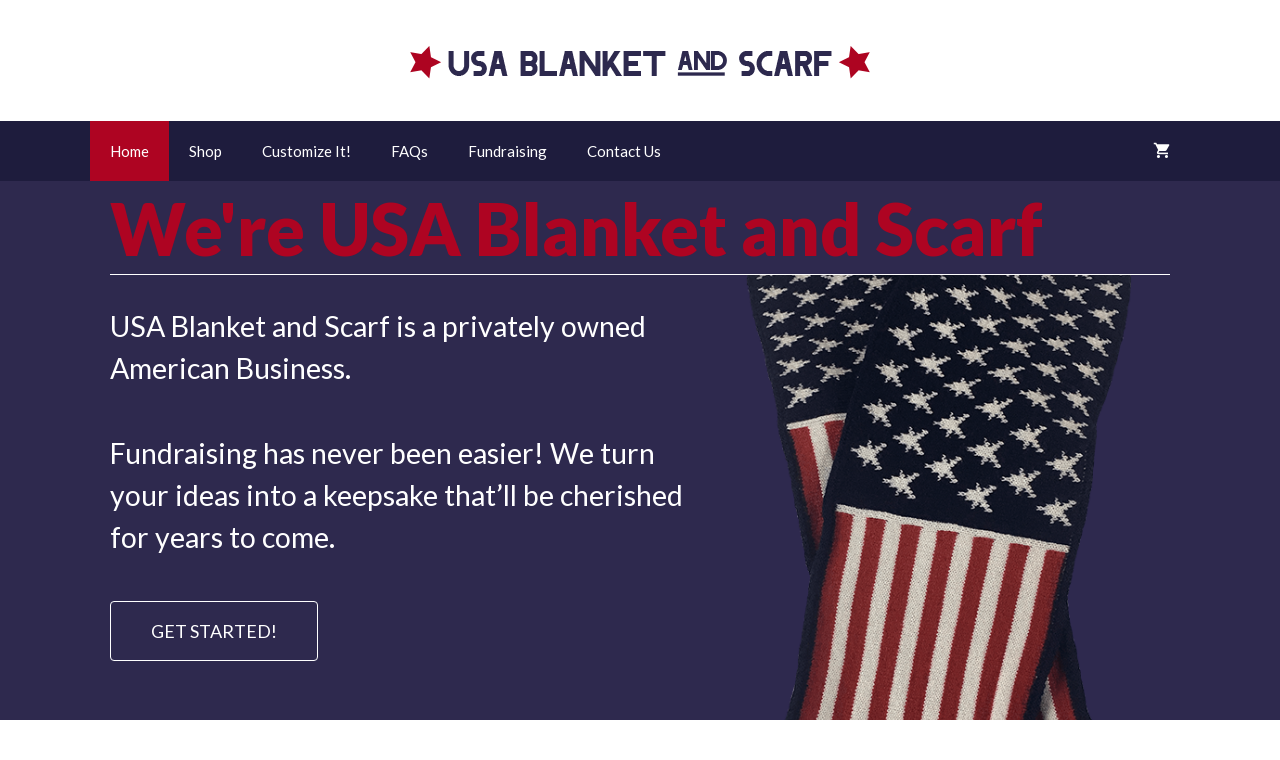

--- FILE ---
content_type: text/html; charset=UTF-8
request_url: https://www.usablanketandscarf.com/
body_size: 67052
content:
<!DOCTYPE html>
<html lang="en-US">
<head>
	<meta charset="UTF-8">
	<link rel="profile" href="https://gmpg.org/xfn/11">
	<title>USA Blanket and Scarf</title>
<script>window._wca = window._wca || [];</script>
<link rel='dns-prefetch' href='//s0.wp.com' />
<link rel='dns-prefetch' href='//platform-api.sharethis.com' />
<link rel='dns-prefetch' href='//fonts.googleapis.com' />
<link rel='dns-prefetch' href='//s.w.org' />
<link href='https://fonts.gstatic.com' crossorigin rel='preconnect' />
<link rel="alternate" type="application/rss+xml" title="USA Blanket and Scarf &raquo; Feed" href="https://www.usablanketandscarf.com/feed/" />
		<script type="text/javascript">
			window._wpemojiSettings = {"baseUrl":"https:\/\/s.w.org\/images\/core\/emoji\/2.3\/72x72\/","ext":".png","svgUrl":"https:\/\/s.w.org\/images\/core\/emoji\/2.3\/svg\/","svgExt":".svg","source":{"concatemoji":"https:\/\/www.usablanketandscarf.com\/wp-includes\/js\/wp-emoji-release.min.js?ver=4.8.3"}};
			!function(a,b,c){function d(a){var b,c,d,e,f=String.fromCharCode;if(!k||!k.fillText)return!1;switch(k.clearRect(0,0,j.width,j.height),k.textBaseline="top",k.font="600 32px Arial",a){case"flag":return k.fillText(f(55356,56826,55356,56819),0,0),b=j.toDataURL(),k.clearRect(0,0,j.width,j.height),k.fillText(f(55356,56826,8203,55356,56819),0,0),c=j.toDataURL(),b!==c&&(k.clearRect(0,0,j.width,j.height),k.fillText(f(55356,57332,56128,56423,56128,56418,56128,56421,56128,56430,56128,56423,56128,56447),0,0),b=j.toDataURL(),k.clearRect(0,0,j.width,j.height),k.fillText(f(55356,57332,8203,56128,56423,8203,56128,56418,8203,56128,56421,8203,56128,56430,8203,56128,56423,8203,56128,56447),0,0),c=j.toDataURL(),b!==c);case"emoji4":return k.fillText(f(55358,56794,8205,9794,65039),0,0),d=j.toDataURL(),k.clearRect(0,0,j.width,j.height),k.fillText(f(55358,56794,8203,9794,65039),0,0),e=j.toDataURL(),d!==e}return!1}function e(a){var c=b.createElement("script");c.src=a,c.defer=c.type="text/javascript",b.getElementsByTagName("head")[0].appendChild(c)}var f,g,h,i,j=b.createElement("canvas"),k=j.getContext&&j.getContext("2d");for(i=Array("flag","emoji4"),c.supports={everything:!0,everythingExceptFlag:!0},h=0;h<i.length;h++)c.supports[i[h]]=d(i[h]),c.supports.everything=c.supports.everything&&c.supports[i[h]],"flag"!==i[h]&&(c.supports.everythingExceptFlag=c.supports.everythingExceptFlag&&c.supports[i[h]]);c.supports.everythingExceptFlag=c.supports.everythingExceptFlag&&!c.supports.flag,c.DOMReady=!1,c.readyCallback=function(){c.DOMReady=!0},c.supports.everything||(g=function(){c.readyCallback()},b.addEventListener?(b.addEventListener("DOMContentLoaded",g,!1),a.addEventListener("load",g,!1)):(a.attachEvent("onload",g),b.attachEvent("onreadystatechange",function(){"complete"===b.readyState&&c.readyCallback()})),f=c.source||{},f.concatemoji?e(f.concatemoji):f.wpemoji&&f.twemoji&&(e(f.twemoji),e(f.wpemoji)))}(window,document,window._wpemojiSettings);
		</script>
		<style type="text/css">
img.wp-smiley,
img.emoji {
	display: inline !important;
	border: none !important;
	box-shadow: none !important;
	height: 1em !important;
	width: 1em !important;
	margin: 0 .07em !important;
	vertical-align: -0.1em !important;
	background: none !important;
	padding: 0 !important;
}
</style>
<link rel='stylesheet' id='generate-fonts-css'  href='//fonts.googleapis.com/css?family=Lato:100,100italic,300,300italic,regular,italic,700,700italic,900,900italic|Muli:200,200italic,300,300italic,regular,italic,600,600italic,700,700italic,800,800italic,900,900italic' type='text/css' media='all' />
<link rel='stylesheet' id='woocommerce-layout-css'  href='https://www.usablanketandscarf.com/wp-content/plugins/woocommerce/assets/css/woocommerce-layout.css?ver=3.5.2' type='text/css' media='all' />
<style id='woocommerce-layout-inline-css' type='text/css'>

	.infinite-scroll .woocommerce-pagination {
		display: none;
	}
</style>
<link rel='stylesheet' id='woocommerce-smallscreen-css'  href='https://www.usablanketandscarf.com/wp-content/plugins/woocommerce/assets/css/woocommerce-smallscreen.css?ver=3.5.2' type='text/css' media='only screen and (max-width: 768px)' />
<link rel='stylesheet' id='woocommerce-general-css'  href='https://www.usablanketandscarf.com/wp-content/plugins/woocommerce/assets/css/woocommerce.css?ver=3.5.2' type='text/css' media='all' />
<style id='woocommerce-inline-inline-css' type='text/css'>
.woocommerce form .form-row .required { visibility: visible; }
</style>
<link rel='stylesheet' id='wc-gateway-ppec-frontend-css'  href='https://www.usablanketandscarf.com/wp-content/plugins/woocommerce-gateway-paypal-express-checkout/assets/css/wc-gateway-ppec-frontend.css?ver=4.8.3' type='text/css' media='all' />
<link rel='stylesheet' id='generate-style-grid-css'  href='https://www.usablanketandscarf.com/wp-content/themes/generatepress/css/unsemantic-grid.min.css?ver=2.4.2' type='text/css' media='all' />
<link rel='stylesheet' id='generate-style-css'  href='https://www.usablanketandscarf.com/wp-content/themes/generatepress/style.min.css?ver=2.4.2' type='text/css' media='all' />
<style id='generate-style-inline-css' type='text/css'>
body{background-color:#ffffff;color:#070521;}a, a:visited{color:#433f75;}a:visited{color:#383649;}a:hover, a:focus, a:active{color:#1e2f63;}body .grid-container{max-width:1100px;}.wp-block-group__inner-container{max-width:1100px;margin-left:auto;margin-right:auto;}body, button, input, select, textarea{font-family:"Lato", sans-serif;font-size:15px;}.entry-content > [class*="wp-block-"]:not(:last-child){margin-bottom:1.5em;}.main-title{font-family:"Muli", sans-serif;}.site-description{font-family:"Lato", sans-serif;}.main-navigation a, .menu-toggle{font-family:"Lato", sans-serif;}.main-navigation .main-nav ul ul li a{font-size:14px;}button:not(.menu-toggle),html input[type="button"],input[type="reset"],input[type="submit"],.button,.button:visited,.wp-block-button .wp-block-button__link{font-family:"Lato", sans-serif;font-weight:700;}h1{font-family:"Lato", sans-serif;font-weight:900;font-size:71px;}h2{font-family:"Lato", sans-serif;font-weight:900;}h3{font-family:"Lato", sans-serif;font-weight:600;line-height:1.1em;}h4{font-family:"Lato", sans-serif;font-weight:600;}h5{font-family:"Lato", sans-serif;font-weight:500;}h6{font-family:"Lato", sans-serif;font-weight:500;}@media (max-width:768px){.main-title{font-size:30px;}h1{font-size:30px;}h2{font-size:25px;}}.top-bar{background-color:#636363;color:#ffffff;}.top-bar a,.top-bar a:visited{color:#ffffff;}.top-bar a:hover{color:#303030;}.site-header{background-color:#ffffff;color:#3a3a3a;}.site-header a,.site-header a:visited{color:#3a3a3a;}.main-title a,.main-title a:hover,.main-title a:visited{color:#222222;}.site-description{color:#757575;}.main-navigation,.main-navigation ul ul{background-color:#1e1c3d;}.main-navigation .main-nav ul li a,.menu-toggle{color:#ffffff;}.main-navigation .main-nav ul li:hover > a,.main-navigation .main-nav ul li:focus > a, .main-navigation .main-nav ul li.sfHover > a{color:#ffffff;background-color:#2e294e;}button.menu-toggle:hover,button.menu-toggle:focus,.main-navigation .mobile-bar-items a,.main-navigation .mobile-bar-items a:hover,.main-navigation .mobile-bar-items a:focus{color:#ffffff;}.main-navigation .main-nav ul li[class*="current-menu-"] > a{color:#ffffff;background-color:#ae0422;}.main-navigation .main-nav ul li[class*="current-menu-"] > a:hover,.main-navigation .main-nav ul li[class*="current-menu-"].sfHover > a{color:#ffffff;background-color:#ae0422;}.navigation-search input[type="search"],.navigation-search input[type="search"]:active, .navigation-search input[type="search"]:focus, .main-navigation .main-nav ul li.search-item.active > a{color:#ffffff;background-color:#2e294e;}.main-navigation ul ul{background-color:#3f3f3f;}.main-navigation .main-nav ul ul li a{color:#ffffff;}.main-navigation .main-nav ul ul li:hover > a,.main-navigation .main-nav ul ul li:focus > a,.main-navigation .main-nav ul ul li.sfHover > a{color:#ffffff;background-color:#4f4f4f;}.main-navigation .main-nav ul ul li[class*="current-menu-"] > a{color:#ffffff;background-color:#4f4f4f;}.main-navigation .main-nav ul ul li[class*="current-menu-"] > a:hover,.main-navigation .main-nav ul ul li[class*="current-menu-"].sfHover > a{color:#ffffff;background-color:#4f4f4f;}.separate-containers .inside-article, .separate-containers .comments-area, .separate-containers .page-header, .one-container .container, .separate-containers .paging-navigation, .inside-page-header{color:#070521;background-color:#ffffff;}.inside-article a,.inside-article a:visited,.paging-navigation a,.paging-navigation a:visited,.comments-area a,.comments-area a:visited,.page-header a,.page-header a:visited{color:#293d8e;}.inside-article a:hover,.paging-navigation a:hover,.comments-area a:hover,.page-header a:hover{color:#1e2f63;}.entry-header h1,.page-header h1{color:#070521;}.entry-title a,.entry-title a:visited{color:#070521;}.entry-title a:hover{color:#293d8e;}.entry-meta{color:#656766;}.entry-meta a,.entry-meta a:visited{color:#656766;}.entry-meta a:hover{color:#293d8e;}h1{color:#070521;}h2{color:#2e294e;}h3{color:#2e294e;}h4{color:#070521;}h5{color:#070521;}.sidebar .widget{background-color:#ffffff;}.sidebar .widget .widget-title{color:#000000;}.footer-widgets{color:#f4f4f4;background-color:#1e1c3d;}.footer-widgets a,.footer-widgets a:visited{color:#f4f4f4;}.footer-widgets a:hover{color:#3d62c1;}.footer-widgets .widget-title{color:#f4f4f4;}.site-info{color:#ffffff;background-color:#2e294e;}.site-info a,.site-info a:visited{color:#ffffff;}.site-info a:hover{color:#433f75;}.footer-bar .widget_nav_menu .current-menu-item a{color:#433f75;}input[type="text"],input[type="email"],input[type="url"],input[type="password"],input[type="search"],input[type="tel"],input[type="number"],textarea,select{color:#3d3d3d;background-color:#fafafa;border-color:rgba(122,130,127,0.67);}input[type="text"]:focus,input[type="email"]:focus,input[type="url"]:focus,input[type="password"]:focus,input[type="search"]:focus,input[type="tel"]:focus,input[type="number"]:focus,textarea:focus,select:focus{color:#232323;background-color:#ffffff;border-color:#656766;}button,html input[type="button"],input[type="reset"],input[type="submit"],a.button,a.button:visited,a.wp-block-button__link:not(.has-background){color:#ffffff;background-color:#433f75;}button:hover,html input[type="button"]:hover,input[type="reset"]:hover,input[type="submit"]:hover,a.button:hover,button:focus,html input[type="button"]:focus,input[type="reset"]:focus,input[type="submit"]:focus,a.button:focus,a.wp-block-button__link:not(.has-background):active,a.wp-block-button__link:not(.has-background):focus,a.wp-block-button__link:not(.has-background):hover{color:#ffffff;background-color:#2e294e;}.generate-back-to-top,.generate-back-to-top:visited{background-color:#2e294e;color:#ffffff;}.generate-back-to-top:hover,.generate-back-to-top:focus{background-color:#433f75;color:#ffffff;}.entry-content .alignwide, body:not(.no-sidebar) .entry-content .alignfull{margin-left:-40px;width:calc(100% + 80px);max-width:calc(100% + 80px);}.rtl .menu-item-has-children .dropdown-menu-toggle{padding-left:20px;}.rtl .main-navigation .main-nav ul li.menu-item-has-children > a{padding-right:20px;}@media (max-width:768px){.separate-containers .inside-article, .separate-containers .comments-area, .separate-containers .page-header, .separate-containers .paging-navigation, .one-container .site-content, .inside-page-header, .wp-block-group__inner-container{padding:30px;}.entry-content .alignwide, body:not(.no-sidebar) .entry-content .alignfull{margin-left:-30px;width:calc(100% + 60px);max-width:calc(100% + 60px);}}.one-container .sidebar .widget{padding:0px;}@media (max-width: 768px){.main-navigation .menu-toggle,.main-navigation .mobile-bar-items,.sidebar-nav-mobile:not(#sticky-placeholder){display:block;}.main-navigation ul,.gen-sidebar-nav{display:none;}[class*="nav-float-"] .site-header .inside-header > *{float:none;clear:both;}}@font-face {font-family: "GeneratePress";src:  url("https://www.usablanketandscarf.com/wp-content/themes/generatepress/fonts/generatepress.eot");src:  url("https://www.usablanketandscarf.com/wp-content/themes/generatepress/fonts/generatepress.eot#iefix") format("embedded-opentype"),  url("https://www.usablanketandscarf.com/wp-content/themes/generatepress/fonts/generatepress.woff2") format("woff2"),  url("https://www.usablanketandscarf.com/wp-content/themes/generatepress/fonts/generatepress.woff") format("woff"),  url("https://www.usablanketandscarf.com/wp-content/themes/generatepress/fonts/generatepress.ttf") format("truetype"),  url("https://www.usablanketandscarf.com/wp-content/themes/generatepress/fonts/generatepress.svg#GeneratePress") format("svg");font-weight: normal;font-style: normal;}.main-navigation .slideout-toggle a:before,.slide-opened .slideout-overlay .slideout-exit:before {font-family: GeneratePress;}.slideout-navigation .dropdown-menu-toggle:before {content: "\f107" !important;}.slideout-navigation .sfHover > a .dropdown-menu-toggle:before {content: "\f106" !important;}
.navigation-branding .main-title{font-weight:bold;text-transform:none;font-size:45px;font-family:"Muli", sans-serif;}@media (max-width: 768px){.navigation-branding .main-title{font-size:30px;}}
</style>
<link rel='stylesheet' id='generate-mobile-style-css'  href='https://www.usablanketandscarf.com/wp-content/themes/generatepress/css/mobile.min.css?ver=2.4.2' type='text/css' media='all' />
<link rel='stylesheet' id='elementor-icons-css'  href='https://www.usablanketandscarf.com/wp-content/plugins/elementor/assets/lib/eicons/css/elementor-icons.min.css?ver=4.0.0' type='text/css' media='all' />
<link rel='stylesheet' id='font-awesome-css'  href='https://www.usablanketandscarf.com/wp-content/plugins/elementor/assets/lib/font-awesome/css/font-awesome.min.css?ver=4.7.0' type='text/css' media='all' />
<link rel='stylesheet' id='elementor-animations-css'  href='https://www.usablanketandscarf.com/wp-content/plugins/elementor/assets/lib/animations/animations.min.css?ver=2.3.4' type='text/css' media='all' />
<link rel='stylesheet' id='elementor-frontend-css'  href='https://www.usablanketandscarf.com/wp-content/plugins/elementor/assets/css/frontend.min.css?ver=2.3.4' type='text/css' media='all' />
<link rel='stylesheet' id='elementor-post-13-css'  href='https://www.usablanketandscarf.com/wp-content/uploads/elementor/css/post-13.css?ver=1543530123' type='text/css' media='all' />
<link rel='stylesheet' id='generate-navigation-branding-css'  href='https://www.usablanketandscarf.com/wp-content/plugins/gp-premium/menu-plus/functions/css/navigation-branding.min.css?ver=1.10.0' type='text/css' media='all' />
<style id='generate-navigation-branding-inline-css' type='text/css'>
@media (max-width: 768px){.site-header, #site-navigation, #sticky-navigation{display:none !important;opacity:0.0;}#mobile-header{display:block !important;width:100% !important;}#mobile-header .main-nav > ul{display:none;}#mobile-header.toggled .main-nav > ul, #mobile-header .menu-toggle, #mobile-header .mobile-bar-items{display:block;}#mobile-header .main-nav{-ms-flex:0 0 100%;flex:0 0 100%;-webkit-box-ordinal-group:5;-ms-flex-order:4;order:4;}}.navigation-branding img, .site-logo.mobile-header-logo img{height:60px;width:auto;}.navigation-branding .main-title{line-height:60px;}@media (max-width: 1110px){#site-navigation .navigation-branding, #sticky-navigation .navigation-branding{margin-left:10px;}}@media (max-width: 768px){.main-navigation:not(.slideout-navigation) .main-nav{-ms-flex:0 0 100%;flex:0 0 100%;}.main-navigation:not(.slideout-navigation) .inside-navigation{-ms-flex-wrap:wrap;flex-wrap:wrap;display:-webkit-box;display:-ms-flexbox;display:flex;}.nav-aligned-center .navigation-branding, .nav-aligned-left .navigation-branding{margin-right:auto;}.nav-aligned-center  .main-navigation.has-branding:not(.slideout-navigation) .inside-navigation .main-nav,.nav-aligned-center  .main-navigation.has-sticky-branding.navigation-stick .inside-navigation .main-nav,.nav-aligned-left  .main-navigation.has-branding:not(.slideout-navigation) .inside-navigation .main-nav,.nav-aligned-left  .main-navigation.has-sticky-branding.navigation-stick .inside-navigation .main-nav{margin-right:0px;}}
</style>
<link rel='stylesheet' id='generate-woocommerce-css'  href='https://www.usablanketandscarf.com/wp-content/plugins/gp-premium/woocommerce/functions/css/woocommerce.min.css?ver=1.10.0' type='text/css' media='all' />
<style id='generate-woocommerce-inline-css' type='text/css'>
.woocommerce ul.products li.product .woocommerce-LoopProduct-link{color:#070521;}.woocommerce ul.products li.product .woocommerce-LoopProduct-link:hover{color:#1e2f63;}.woocommerce ul.products li.product .woocommerce-LoopProduct-link h2, .woocommerce ul.products li.product .woocommerce-loop-category__title{font-weight:bold;text-transform:none;font-size:20px;}.woocommerce .up-sells ul.products li.product .woocommerce-LoopProduct-link h2, .woocommerce .cross-sells ul.products li.product .woocommerce-LoopProduct-link h2, .woocommerce .related ul.products li.product .woocommerce-LoopProduct-link h2{font-size:20px;}.woocommerce #respond input#submit, .woocommerce a.button, .woocommerce button.button, .woocommerce input.button{color:#ffffff;background-color:#433f75;font-weight:700;text-transform:none;}.woocommerce #respond input#submit:hover, .woocommerce a.button:hover, .woocommerce button.button:hover, .woocommerce input.button:hover{color:#ffffff;background-color:#2e294e;}.woocommerce #respond input#submit.alt, .woocommerce a.button.alt, .woocommerce button.button.alt, .woocommerce input.button.alt, .woocommerce #respond input#submit.alt.disabled, .woocommerce #respond input#submit.alt.disabled:hover, .woocommerce #respond input#submit.alt:disabled, .woocommerce #respond input#submit.alt:disabled:hover, .woocommerce #respond input#submit.alt:disabled[disabled], .woocommerce #respond input#submit.alt:disabled[disabled]:hover, .woocommerce a.button.alt.disabled, .woocommerce a.button.alt.disabled:hover, .woocommerce a.button.alt:disabled, .woocommerce a.button.alt:disabled:hover, .woocommerce a.button.alt:disabled[disabled], .woocommerce a.button.alt:disabled[disabled]:hover, .woocommerce button.button.alt.disabled, .woocommerce button.button.alt.disabled:hover, .woocommerce button.button.alt:disabled, .woocommerce button.button.alt:disabled:hover, .woocommerce button.button.alt:disabled[disabled], .woocommerce button.button.alt:disabled[disabled]:hover, .woocommerce input.button.alt.disabled, .woocommerce input.button.alt.disabled:hover, .woocommerce input.button.alt:disabled, .woocommerce input.button.alt:disabled:hover, .woocommerce input.button.alt:disabled[disabled], .woocommerce input.button.alt:disabled[disabled]:hover{color:#ffffff;background-color:#433f75;}.woocommerce #respond input#submit.alt:hover, .woocommerce a.button.alt:hover, .woocommerce button.button.alt:hover, .woocommerce input.button.alt:hover{color:#ffffff;background-color:#2e294e;}.woocommerce .star-rating span:before, .woocommerce p.stars:hover a::before{color:#f9cb08;}.woocommerce span.onsale{background-color:#ae0422;color:#ffffff;}.woocommerce ul.products li.product .price, .woocommerce div.product p.price{color:#070521;}.woocommerce div.product .woocommerce-tabs ul.tabs li a{color:#222222;}.woocommerce div.product .woocommerce-tabs ul.tabs li a:hover, .woocommerce div.product .woocommerce-tabs ul.tabs li.active a{color:#3d62c1;}.woocommerce-message{background-color:#0b9444;color:#ffffff;}div.woocommerce-message a.button, div.woocommerce-message a.button:focus, div.woocommerce-message a.button:hover, div.woocommerce-message a, div.woocommerce-message a:focus, div.woocommerce-message a:hover{color:#ffffff;}.woocommerce-info{background-color:#1e73be;color:#ffffff;}div.woocommerce-info a.button, div.woocommerce-info a.button:focus, div.woocommerce-info a.button:hover, div.woocommerce-info a, div.woocommerce-info a:focus, div.woocommerce-info a:hover{color:#ffffff;}.woocommerce-error{background-color:#ba1d47;color:#ffffff;}div.woocommerce-error a.button, div.woocommerce-error a.button:focus, div.woocommerce-error a.button:hover, div.woocommerce-error a, div.woocommerce-error a:focus, div.woocommerce-error a:hover{color:#ffffff;}.woocommerce-product-details__short-description{color:#070521;}#wc-mini-cart{background-color:#ffffff;color:#000000;}#wc-mini-cart a:not(.button), #wc-mini-cart a.remove{color:#000000;}#wc-mini-cart .button{color:#ffffff;}#wc-mini-cart .button:hover, #wc-mini-cart .button:focus, #wc-mini-cart .button:active{color:#ffffff;}.woocommerce #content div.product div.images, .woocommerce div.product div.images, .woocommerce-page #content div.product div.images, .woocommerce-page div.product div.images{width:50%;}.woocommerce.widget_shopping_cart .woocommerce-mini-cart__buttons a{font-family:"Lato", sans-serif;}.add-to-cart-panel{background-color:#ffffff;color:#000000;}.add-to-cart-panel a:not(.button){color:#000000;}.woocommerce .widget_price_filter .price_slider_wrapper .ui-widget-content{background-color:#dddddd;}.woocommerce .widget_price_filter .ui-slider .ui-slider-range, .woocommerce .widget_price_filter .ui-slider .ui-slider-handle{background-color:#666666;}.wc-columns-container .products, .woocommerce .related ul.products, .woocommerce .up-sells ul.products{grid-gap:50px;}@media (min-width: 769px) and (max-width: 1024px){.woocommerce .wc-columns-container.wc-tablet-columns-2 .products{-ms-grid-columns:(1fr)[2];grid-template-columns:repeat(2, 1fr);}.wc-related-upsell-tablet-columns-2 .related ul.products, .wc-related-upsell-tablet-columns-2 .up-sells ul.products{-ms-grid-columns:(1fr)[2];grid-template-columns:repeat(2, 1fr);}}@media (max-width:768px){.add-to-cart-panel .continue-shopping{background-color:#ffffff;}}@media (max-width: 768px){.mobile-bar-items + .menu-toggle{text-align:left;}nav.toggled .main-nav li.wc-menu-item{display:none !important;}body.nav-search-enabled .wc-menu-cart-activated:not(#mobile-header) .mobile-bar-items{float:right;position:relative;}.nav-search-enabled .wc-menu-cart-activated:not(#mobile-header) .menu-toggle{float:left;width:auto;}.mobile-bar-items.wc-mobile-cart-items{z-index:1;}}
</style>
<link rel='stylesheet' id='generate-woocommerce-mobile-css'  href='https://www.usablanketandscarf.com/wp-content/plugins/gp-premium/woocommerce/functions/css/woocommerce-mobile.min.css?ver=1.10.0' type='text/css' media='(max-width:768px)' />
<link rel='stylesheet' id='gp-premium-icons-css'  href='https://www.usablanketandscarf.com/wp-content/plugins/gp-premium/general/icons/icons.min.css?ver=1.10.0' type='text/css' media='all' />
<link rel='stylesheet' id='cart-tab-styles-css'  href='https://www.usablanketandscarf.com/wp-content/plugins/woocommerce-cart-tab/includes/../assets/css/style.css?ver=1.1.1' type='text/css' media='all' />
<style id='cart-tab-styles-inline-css' type='text/css'>

			.woocommerce-cart-tab-container {
				background-color: #f8f8f8;
			}

			.woocommerce-cart-tab,
			.woocommerce-cart-tab-container .widget_shopping_cart .widgettitle,
			.woocommerce-cart-tab-container .widget_shopping_cart .buttons {
				background-color: #ffffff;
			}

			.woocommerce-cart-tab,
			.woocommerce-cart-tab:hover {
				color: #ffffff;
			}

			.woocommerce-cart-tab__contents {
				background-color: #ffffff;
			}

			.woocommerce-cart-tab__icon-bag {
				fill: #ffffff;
			}
</style>
<link rel='stylesheet' id='google-fonts-1-css'  href='https://fonts.googleapis.com/css?family=Montserrat%3A100%2C100italic%2C200%2C200italic%2C300%2C300italic%2C400%2C400italic%2C500%2C500italic%2C600%2C600italic%2C700%2C700italic%2C800%2C800italic%2C900%2C900italic%7CLato%3A100%2C100italic%2C200%2C200italic%2C300%2C300italic%2C400%2C400italic%2C500%2C500italic%2C600%2C600italic%2C700%2C700italic%2C800%2C800italic%2C900%2C900italic&#038;ver=4.8.3' type='text/css' media='all' />
<link rel='stylesheet' id='jetpack_css-css'  href='https://www.usablanketandscarf.com/wp-content/plugins/jetpack/css/jetpack.css?ver=6.8' type='text/css' media='all' />
<script type='text/javascript' src='https://www.usablanketandscarf.com/wp-includes/js/jquery/jquery.js?ver=1.12.4'></script>
<script type='text/javascript' src='https://www.usablanketandscarf.com/wp-includes/js/jquery/jquery-migrate.min.js?ver=1.4.1'></script>
<script type='text/javascript' src='//platform-api.sharethis.com/js/sharethis.js#product=ga'></script>
<script type='text/javascript' src='https://www.usablanketandscarf.com/wp-content/plugins/woocommerce-cart-tab/includes/../assets/js/cart-tab.min.js?ver=1.1.1'></script>
<link rel='https://api.w.org/' href='https://www.usablanketandscarf.com/wp-json/' />
<link rel="EditURI" type="application/rsd+xml" title="RSD" href="https://www.usablanketandscarf.com/xmlrpc.php?rsd" />
<link rel="wlwmanifest" type="application/wlwmanifest+xml" href="https://www.usablanketandscarf.com/wp-includes/wlwmanifest.xml" /> 
<meta name="generator" content="WordPress 4.8.3" />
<meta name="generator" content="WooCommerce 3.5.2" />
<link rel="canonical" href="https://www.usablanketandscarf.com/" />
<link rel='shortlink' href='https://wp.me/P9N0NE-d' />
<link rel="alternate" type="application/json+oembed" href="https://www.usablanketandscarf.com/wp-json/oembed/1.0/embed?url=https%3A%2F%2Fwww.usablanketandscarf.com%2F" />
<link rel="alternate" type="text/xml+oembed" href="https://www.usablanketandscarf.com/wp-json/oembed/1.0/embed?url=https%3A%2F%2Fwww.usablanketandscarf.com%2F&#038;format=xml" />

<link rel='dns-prefetch' href='//v0.wordpress.com'/>
<style type='text/css'>img#wpstats{display:none}</style><meta name="viewport" content="width=device-width, initial-scale=1">	<noscript><style>.woocommerce-product-gallery{ opacity: 1 !important; }</style></noscript>
	
<!-- Jetpack Open Graph Tags -->
<meta property="og:type" content="website" />
<meta property="og:title" content="USA Blanket and Scarf" />
<meta property="og:url" content="https://www.usablanketandscarf.com/" />
<meta property="og:site_name" content="USA Blanket and Scarf" />
<meta property="og:image" content="http://www.usablanketandscarf.com/wp-content/uploads/2018/06/largecreamusaclose2-1-260x325.png" />
<meta property="og:image:width" content="260" />
<meta property="og:image:height" content="325" />
<meta property="og:locale" content="en_US" />
<meta name="twitter:text:title" content="Welcome!" />
<meta name="twitter:card" content="summary" />
<meta name="twitter:description" content="Visit the post for more." />

<!-- End Jetpack Open Graph Tags -->
<link rel="icon" href="https://www.usablanketandscarf.com/wp-content/uploads/2018/06/cropped-star-32x32.png" sizes="32x32" />
<link rel="icon" href="https://www.usablanketandscarf.com/wp-content/uploads/2018/06/cropped-star-192x192.png" sizes="192x192" />
<link rel="apple-touch-icon-precomposed" href="https://www.usablanketandscarf.com/wp-content/uploads/2018/06/cropped-star-180x180.png" />
<meta name="msapplication-TileImage" content="https://www.usablanketandscarf.com/wp-content/uploads/2018/06/cropped-star-270x270.png" />
			<style type="text/css" id="wp-custom-css">
				/*
You can add your own CSS here.

Click the help icon above to learn more.
*/
.woocommerce-cart-tab {
background-color: #3d62c1;}

.woocommerce-cart-tab__contents {
	color: #3d62c1;}

.widget-title {
margin-bottom: 15px;}

.widget .search-field {
width: 60%;}

.cc-color-override-2104694695.cc-window {
padding: 15px !important;}
.cc-btn {
padding: .4em !important;
flex: 0;}
.cc-highlight .cc-btn:first-child {border: solid 1px #e0b500;
color: #e0b500 !important;}

.cc-allow {
border: solid 1px rgb(0,0,0) !important;
background-color: #000 !important;
color: #ffffff !important;}

button, input[type=email], input[type=number], input[type=password], input[type=search], input[type=tel], input[type=text], input[type=url], select, textarea,  .woocommerce #respond input#submit, .woocommerce a.button, .woocommerce button.button, .woocommerce input.button{border-radius: 5px;}			</style>
		<script async src='https://stats.wp.com/s-202547.js'></script>
</head>

<body class="home page-template page-template-elementor_header_footer page page-id-13 wp-custom-logo sticky-menu-fade mobile-header woocommerce-no-js no-sidebar nav-below-header fluid-header one-container active-footer-widgets-2 nav-aligned-left header-aligned-center dropdown-hover contained-content elementor-default elementor-template-full-width elementor-page elementor-page-13" itemtype="https://schema.org/WebPage" itemscope>
	<a class="screen-reader-text skip-link" href="#content" title="Skip to content">Skip to content</a>		<header id="masthead" class="site-header" itemtype="https://schema.org/WPHeader" itemscope>
			<div class="inside-header grid-container grid-parent">
				<div class="site-logo">
				<a href="https://www.usablanketandscarf.com/" title="USA Blanket and Scarf" rel="home">
					<img  class="header-image" alt="USA Blanket and Scarf" src="https://www.usablanketandscarf.com/wp-content/uploads/2018/06/usablanketandscarflogo.png" title="USA Blanket and Scarf" srcset="https://www.usablanketandscarf.com/wp-content/uploads/2018/06/usablanketandscarflogo.png 1x, http://www.usablanketandscarf.com/wp-content/uploads/2018/06/usablanketandscarflogo.png 2x" width="472" height="41" />
				</a>
			</div>			</div><!-- .inside-header -->
		</header><!-- #masthead -->
				<nav id="mobile-header" class="main-navigation mobile-header-navigation" itemtype="https://schema.org/SiteNavigationElement" itemscope>
			<div class="inside-navigation grid-container grid-parent">
					<div class="mobile-bar-items wc-mobile-cart-items">
				<a href="https://www.usablanketandscarf.com/cart/" class="cart-contents shopping-cart " title="View your shopping cart"><span class="number-of-items no-items">0</span><span class="amount"></span></a>	</div><!-- .mobile-bar-items -->
						<button class="menu-toggle" aria-controls="mobile-menu" aria-expanded="false">
						<span class="mobile-menu">Menu</span>					</button>
					<div id="mobile-menu" class="main-nav"><ul id="menu-main-menu" class=" menu sf-menu"><li id="menu-item-112" class="menu-item menu-item-type-post_type menu-item-object-page menu-item-home current-menu-item page_item page-item-13 current_page_item menu-item-112"><a href="https://www.usablanketandscarf.com/">Home</a></li>
<li id="menu-item-113" class="menu-item menu-item-type-post_type menu-item-object-page menu-item-113"><a href="https://www.usablanketandscarf.com/shop/">Shop</a></li>
<li id="menu-item-110" class="menu-item menu-item-type-post_type menu-item-object-page menu-item-110"><a href="https://www.usablanketandscarf.com/custom-designs/">Customize It!</a></li>
<li id="menu-item-138" class="menu-item menu-item-type-post_type menu-item-object-page menu-item-138"><a href="https://www.usablanketandscarf.com/faqs/">FAQs</a></li>
<li id="menu-item-284" class="menu-item menu-item-type-post_type menu-item-object-page menu-item-284"><a href="https://www.usablanketandscarf.com/fundraising/">Fundraising</a></li>
<li id="menu-item-324" class="menu-item menu-item-type-post_type menu-item-object-page menu-item-324"><a href="https://www.usablanketandscarf.com/contact-us/">Contact Us</a></li>

			<li class="wc-menu-item menu-item-align-right  ">
				<a href="https://www.usablanketandscarf.com/cart/" class="cart-contents shopping-cart " title="View your shopping cart"><span class="number-of-items no-items">0</span><span class="amount"></span></a>
			</li></ul></div>			</div><!-- .inside-navigation -->
		</nav><!-- #site-navigation -->
				<nav id="site-navigation" class="wc-menu-cart-activated main-navigation" itemtype="https://schema.org/SiteNavigationElement" itemscope>
			<div class="inside-navigation grid-container grid-parent">
					<div class="mobile-bar-items wc-mobile-cart-items">
				<a href="https://www.usablanketandscarf.com/cart/" class="cart-contents shopping-cart " title="View your shopping cart"><span class="number-of-items no-items">0</span><span class="amount"></span></a>	</div><!-- .mobile-bar-items -->
					<button class="menu-toggle" aria-controls="primary-menu" aria-expanded="false">
					<span class="mobile-menu">Menu</span>				</button>
				<div id="primary-menu" class="main-nav"><ul id="menu-main-menu-1" class=" menu sf-menu"><li class="menu-item menu-item-type-post_type menu-item-object-page menu-item-home current-menu-item page_item page-item-13 current_page_item menu-item-112"><a href="https://www.usablanketandscarf.com/">Home</a></li>
<li class="menu-item menu-item-type-post_type menu-item-object-page menu-item-113"><a href="https://www.usablanketandscarf.com/shop/">Shop</a></li>
<li class="menu-item menu-item-type-post_type menu-item-object-page menu-item-110"><a href="https://www.usablanketandscarf.com/custom-designs/">Customize It!</a></li>
<li class="menu-item menu-item-type-post_type menu-item-object-page menu-item-138"><a href="https://www.usablanketandscarf.com/faqs/">FAQs</a></li>
<li class="menu-item menu-item-type-post_type menu-item-object-page menu-item-284"><a href="https://www.usablanketandscarf.com/fundraising/">Fundraising</a></li>
<li class="menu-item menu-item-type-post_type menu-item-object-page menu-item-324"><a href="https://www.usablanketandscarf.com/contact-us/">Contact Us</a></li>

			<li class="wc-menu-item menu-item-align-right  ">
				<a href="https://www.usablanketandscarf.com/cart/" class="cart-contents shopping-cart " title="View your shopping cart"><span class="number-of-items no-items">0</span><span class="amount"></span></a>
			</li></ul></div>			</div><!-- .inside-navigation -->
		</nav><!-- #site-navigation -->
		
	<div id="page" class="hfeed site grid-container container grid-parent">
				<div id="content" class="site-content">
					<div class="elementor elementor-13">
			<div class="elementor-inner">
				<div class="elementor-section-wrap">
							<section data-id="5f3d8a0" class="elementor-element elementor-element-5f3d8a0 elementor-section-stretched elementor-section-content-top elementor-section-boxed elementor-section-height-default elementor-section-height-default elementor-section elementor-top-section" data-settings="{&quot;stretch_section&quot;:&quot;section-stretched&quot;,&quot;background_background&quot;:&quot;classic&quot;}" data-element_type="section">
						<div class="elementor-container elementor-column-gap-no">
				<div class="elementor-row">
				<div data-id="358b157" class="elementor-element elementor-element-358b157 elementor-column elementor-col-100 elementor-top-column" data-element_type="column">
			<div class="elementor-column-wrap elementor-element-populated">
					<div class="elementor-widget-wrap">
				<div data-id="4f747e7" class="elementor-element elementor-element-4f747e7 elementor-widget elementor-widget-heading" data-element_type="heading.default">
				<div class="elementor-widget-container">
			<h1 class="elementor-heading-title elementor-size-default">We're USA Blanket and Scarf</h1>		</div>
				</div>
						</div>
			</div>
		</div>
						</div>
			</div>
		</section>
				<section data-id="4f89987" class="elementor-element elementor-element-4f89987 elementor-section-stretched elementor-section-content-top elementor-section-boxed elementor-section-height-default elementor-section-height-default elementor-section elementor-top-section" data-settings="{&quot;stretch_section&quot;:&quot;section-stretched&quot;,&quot;background_background&quot;:&quot;classic&quot;,&quot;shape_divider_bottom&quot;:&quot;tilt&quot;}" data-element_type="section">
					<div class="elementor-shape elementor-shape-bottom" data-negative="false">
			<svg xmlns="http://www.w3.org/2000/svg" viewBox="0 0 1000 100" preserveAspectRatio="none">
	<path class="elementor-shape-fill" d="M0,6V0h1000v100L0,6z"/>
</svg>		</div>
					<div class="elementor-container elementor-column-gap-no">
				<div class="elementor-row">
				<div data-id="e26565a" class="elementor-element elementor-element-e26565a elementor-column elementor-col-50 elementor-top-column" data-element_type="column">
			<div class="elementor-column-wrap elementor-element-populated">
					<div class="elementor-widget-wrap">
				<div data-id="0bc3dd6" class="elementor-element elementor-element-0bc3dd6 elementor-widget elementor-widget-text-editor" data-element_type="text-editor.default">
				<div class="elementor-widget-container">
					<div class="elementor-text-editor elementor-clearfix"><p>USA Blanket and Scarf is a privately owned American Business.</p><p>Fundraising has never been easier! We turn your ideas into a keepsake that&#8217;ll be cherished for years to come.</p></div>
				</div>
				</div>
				<div data-id="ee4f2e6" class="elementor-element elementor-element-ee4f2e6 elementor-align-left elementor-mobile-align-left elementor-widget elementor-widget-button" data-element_type="button.default">
				<div class="elementor-widget-container">
					<div class="elementor-button-wrapper">
			<a href="http://www.usablanketandscarf.com/fundraising/" class="elementor-button-link elementor-button elementor-size-lg" role="button">
						<span class="elementor-button-content-wrapper">
						<span class="elementor-button-text">GET STARTED!</span>
		</span>
					</a>
		</div>
				</div>
				</div>
				<div data-id="74057d5" class="elementor-element elementor-element-74057d5 elementor-widget elementor-widget-spacer" data-element_type="spacer.default">
				<div class="elementor-widget-container">
					<div class="elementor-spacer">
			<div class="elementor-spacer-inner"></div>
		</div>
				</div>
				</div>
						</div>
			</div>
		</div>
				<div data-id="9cc0f21" class="elementor-element elementor-element-9cc0f21 elementor-column elementor-col-50 elementor-top-column" data-element_type="column">
			<div class="elementor-column-wrap elementor-element-populated">
					<div class="elementor-widget-wrap">
				<div data-id="b3c736f" class="elementor-element elementor-element-b3c736f elementor-widget elementor-widget-image-carousel" data-settings="{&quot;slides_to_show&quot;:&quot;1&quot;,&quot;navigation&quot;:&quot;none&quot;,&quot;effect&quot;:&quot;fade&quot;,&quot;pause_on_hover&quot;:&quot;yes&quot;,&quot;autoplay&quot;:&quot;yes&quot;,&quot;autoplay_speed&quot;:5000,&quot;infinite&quot;:&quot;yes&quot;,&quot;speed&quot;:500,&quot;direction&quot;:&quot;ltr&quot;}" data-element_type="image-carousel.default">
				<div class="elementor-widget-container">
					<div class="elementor-image-carousel-wrapper elementor-slick-slider" dir="ltr">
			<div class="elementor-image-carousel">
				<div class="slick-slide"><figure class="slick-slide-inner"><img class="slick-slide-image" src="https://www.usablanketandscarf.com/wp-content/uploads/2018/09/home-page-usa-scarf.png" alt="home page usa scarf" /></figure></div><div class="slick-slide"><figure class="slick-slide-inner"><img class="slick-slide-image" src="https://www.usablanketandscarf.com/wp-content/uploads/2018/09/home-page-middies-scarf.png" alt="home page middies scarf" /></figure></div><div class="slick-slide"><figure class="slick-slide-inner"><img class="slick-slide-image" src="https://www.usablanketandscarf.com/wp-content/uploads/2018/09/home-page-baby-blanket.png" alt="home page baby blanket" /></figure></div><div class="slick-slide"><figure class="slick-slide-inner"><img class="slick-slide-image" src="https://www.usablanketandscarf.com/wp-content/uploads/2018/09/home-page-newburgh-hat.png" alt="home page newburgh hat" /></figure></div><div class="slick-slide"><figure class="slick-slide-inner"><img class="slick-slide-image" src="https://www.usablanketandscarf.com/wp-content/uploads/2018/09/home-page-jttf.png" alt="home page jttf" /></figure></div>			</div>
		</div>
				</div>
				</div>
						</div>
			</div>
		</div>
						</div>
			</div>
		</section>
				<section data-id="e2631ae" class="elementor-element elementor-element-e2631ae elementor-section-content-top elementor-section-stretched elementor-section-boxed elementor-section-height-default elementor-section-height-default elementor-section elementor-top-section" data-settings="{&quot;stretch_section&quot;:&quot;section-stretched&quot;,&quot;background_background&quot;:&quot;classic&quot;}" data-element_type="section">
						<div class="elementor-container elementor-column-gap-default">
				<div class="elementor-row">
				<div data-id="8000a6e" class="elementor-element elementor-element-8000a6e elementor-column elementor-col-100 elementor-top-column" data-element_type="column">
			<div class="elementor-column-wrap elementor-element-populated">
					<div class="elementor-widget-wrap">
				<div data-id="63c17a3" class="elementor-element elementor-element-63c17a3 elementor-widget elementor-widget-text-editor" data-element_type="text-editor.default">
				<div class="elementor-widget-container">
					<div class="elementor-text-editor elementor-clearfix"><p>We&#8217;re based in the New York Metropolitan area. Purchasing direct is not only cost effective, but you can also custom design your own products. In fact, <strong>we get our best ideas from you!</strong> All items knitted in the USA.</p><p><strong><a href="http://www.usablanketandscarf.com/contact-us/">Contact Us</a></strong> with your suggestions and imaginative ideas. We can take your designs and knit them into blankets and scarves. Whether it’s your Police Department, Fire Squad, school, company logo or your favorite picture. We&#8217;ll be happy to quote you a price on your own personal design.</p><p>We’re able to take your ideas and shape them into a product that will be cherished for years to come. We also have a variety of stock items to choose from. And, don’t forget the Custom Baby Blankets they make great gifts and keepsakes that will be cherished for a lifetime &#8211; That’s what got us started!</p></div>
				</div>
				</div>
						</div>
			</div>
		</div>
						</div>
			</div>
		</section>
				<section data-id="3a61e78" class="elementor-element elementor-element-3a61e78 elementor-section-content-top elementor-section-stretched elementor-section-boxed elementor-section-height-default elementor-section-height-default elementor-section elementor-top-section" data-settings="{&quot;stretch_section&quot;:&quot;section-stretched&quot;,&quot;background_background&quot;:&quot;classic&quot;}" data-element_type="section">
						<div class="elementor-container elementor-column-gap-default">
				<div class="elementor-row">
				<div data-id="4262768" class="elementor-element elementor-element-4262768 elementor-column elementor-col-50 elementor-top-column" data-element_type="column">
			<div class="elementor-column-wrap elementor-element-populated">
					<div class="elementor-widget-wrap">
				<div data-id="9fd2f66" class="elementor-element elementor-element-9fd2f66 elementor-widget elementor-widget-text-editor" data-element_type="text-editor.default">
				<div class="elementor-widget-container">
					<div class="elementor-text-editor elementor-clearfix">We look forward to turning YOUR ordinary gift into YOUR EXTRAordinary one! Call or email us today (516) 241-2073 or <a style="color: #f9cb08;" href="mailto:info@usablanketandscarf.com">info@usablanketandscarf.com</a></div>
				</div>
				</div>
						</div>
			</div>
		</div>
				<div data-id="0977fb5" class="elementor-element elementor-element-0977fb5 elementor-column elementor-col-50 elementor-top-column" data-element_type="column">
			<div class="elementor-column-wrap elementor-element-populated">
					<div class="elementor-widget-wrap">
				<div data-id="7bb5494" class="elementor-element elementor-element-7bb5494 elementor-hidden-tablet elementor-hidden-phone elementor-widget elementor-widget-spacer" data-element_type="spacer.default">
				<div class="elementor-widget-container">
					<div class="elementor-spacer">
			<div class="elementor-spacer-inner"></div>
		</div>
				</div>
				</div>
						</div>
			</div>
		</div>
						</div>
			</div>
		</section>
				<section data-id="aa55553" class="elementor-element elementor-element-aa55553 elementor-section-content-top elementor-section-stretched elementor-section-boxed elementor-section-height-default elementor-section-height-default elementor-section elementor-top-section" data-settings="{&quot;stretch_section&quot;:&quot;section-stretched&quot;,&quot;background_background&quot;:&quot;classic&quot;}" data-element_type="section">
						<div class="elementor-container elementor-column-gap-default">
				<div class="elementor-row">
				<div data-id="227abc0" class="elementor-element elementor-element-227abc0 elementor-column elementor-col-100 elementor-top-column" data-element_type="column">
			<div class="elementor-column-wrap elementor-element-populated">
					<div class="elementor-widget-wrap">
				<div data-id="21e6c71" class="elementor-element elementor-element-21e6c71 elementor-align-center elementor-widget elementor-widget-button" data-element_type="button.default">
				<div class="elementor-widget-container">
					<div class="elementor-button-wrapper">
			<a href="http://www.usablanketandscarf.com/shop/" class="elementor-button-link elementor-button elementor-size-lg" role="button">
						<span class="elementor-button-content-wrapper">
						<span class="elementor-button-text">SHOP NOW</span>
		</span>
					</a>
		</div>
				</div>
				</div>
						</div>
			</div>
		</div>
						</div>
			</div>
		</section>
				<section data-id="bff3605" class="elementor-element elementor-element-bff3605 elementor-section-stretched elementor-section-height-min-height elementor-section-items-top elementor-section-content-middle elementor-section-boxed elementor-section-height-default elementor-section elementor-top-section" data-settings="{&quot;stretch_section&quot;:&quot;section-stretched&quot;,&quot;background_background&quot;:&quot;classic&quot;}" data-element_type="section">
						<div class="elementor-container elementor-column-gap-no">
				<div class="elementor-row">
				<div data-id="5d3c280" class="elementor-element elementor-element-5d3c280 elementor-column elementor-col-100 elementor-top-column" data-element_type="column">
			<div class="elementor-column-wrap elementor-element-populated">
					<div class="elementor-widget-wrap">
				<div data-id="76e2e2c" class="elementor-element elementor-element-76e2e2c elementor-widget elementor-widget-text-editor" data-element_type="text-editor.default">
				<div class="elementor-widget-container">
					<div class="elementor-text-editor elementor-clearfix"><p>Made in America. All of our items are knitted in the USA.</p></div>
				</div>
				</div>
						</div>
			</div>
		</div>
						</div>
			</div>
		</section>
						</div>
			</div>
		</div>
		
	</div><!-- #content -->
</div><!-- #page -->


<div class="site-footer">
				<div id="footer-widgets" class="site footer-widgets">
				<div class="footer-widgets-container grid-container grid-parent">
					<div class="inside-footer-widgets">
							<div class="footer-widget-1 grid-parent grid-50 tablet-grid-50 mobile-grid-100">
		<aside id="media_image-3" class="widget inner-padding widget_media_image"><img width="300" height="32" src="https://www.usablanketandscarf.com/wp-content/uploads/2018/09/logo-with-url-white-300x32.png" class="image wp-image-670  attachment-medium size-medium" alt="" style="max-width: 100%; height: auto;" srcset="https://www.usablanketandscarf.com/wp-content/uploads/2018/09/logo-with-url-white-300x32.png 300w, https://www.usablanketandscarf.com/wp-content/uploads/2018/09/logo-with-url-white.png 461w" sizes="(max-width: 300px) 100vw, 300px" /></aside><aside id="text-3" class="widget inner-padding widget_text"><h2 class="widget-title">Contact Us</h2>			<div class="textwidget"><p>(516) 241-2073<br />
<a href="mailto:info@usablanketandscarf.com">info@usablanketandscarf.com</a></p>
</div>
		</aside>	</div>
		<div class="footer-widget-2 grid-parent grid-50 tablet-grid-50 mobile-grid-100">
		<aside id="search-2" class="widget inner-padding widget_search"><form method="get" class="search-form" action="https://www.usablanketandscarf.com/">
	<label>
		<span class="screen-reader-text">Search for:</span>
		<input type="search" class="search-field" placeholder="Search &hellip;" value="" name="s" title="Search for:">
	</label>
	<input type="submit" class="search-submit" value="Search">
</form>
</aside><aside id="nav_menu-3" class="widget inner-padding widget_nav_menu"><div class="menu-legal-container"><ul id="menu-legal" class="menu"><li id="menu-item-107" class="menu-item menu-item-type-post_type menu-item-object-page menu-item-107"><a href="https://www.usablanketandscarf.com/privacy-policy/">Privacy Policy</a></li>
<li id="menu-item-108" class="menu-item menu-item-type-post_type menu-item-object-page menu-item-108"><a href="https://www.usablanketandscarf.com/privacy-tools/">Privacy Tools</a></li>
</ul></div></aside>	</div>
						</div>
				</div>
			</div>
				<footer class="site-info" itemtype="https://schema.org/WPFooter" itemscope>
			<div class="inside-site-info grid-container grid-parent">
								<div class="copyright-bar">
					&copy; USA Blanket and Scarf 2025 • site by <a href="http://www.britesidewebdesign.com" target="_blank">BriteSide Web + Design Services</a>				</div>
			</div>
		</footer><!-- .site-info -->
		</div><!-- .site-footer -->

<a title="Scroll back to top" rel="nofollow" href="#" class="generate-back-to-top" style="opacity:0;visibility:hidden;" data-scroll-speed="400" data-start-scroll="300">
				<span class="screen-reader-text">Scroll back to top</span>
				
			</a><script>
    jQuery(document).ready(function () {
		jQuery.post('https://www.usablanketandscarf.com?ga_action=googleanalytics_get_script', {action: 'googleanalytics_get_script'}, function(response) {
			var s = document.createElement("script");
			s.type = "text/javascript";
			s.innerHTML = response;
			jQuery("head").append(s);
		});
    });
</script><div class="woocommerce-cart-tab-container woocommerce-cart-tab-container--right">		<div class="woocommerce-cart-tab woocommerce-cart-tab--empty">
			<svg xmlns="http://www.w3.org/2000/svg" viewBox="0 0 86 104.5" class="woocommerce-cart-tab__icon">
<path class="woocommerce-cart-tab__icon-bag" d="M67.2,26.7C64.6,11.5,54.8,0.2,43.1,0.2C31.4,0.2,21.6,11.5,19,26.7H0.1v77.6h86V26.7H67.2z M43.1,4.2
	c9.6,0,17.7,9.6,20,22.6H23C25.4,13.8,33.5,4.2,43.1,4.2z M82.1,100.4h-78V30.7h14.4c-0.1,1.3-0.2,2.6-0.2,3.9c0,1.1,0,2.2,0.1,3.3
	c-0.8,0.6-1.4,1.6-1.4,2.8c0,1.9,1.6,3.5,3.5,3.5s3.5-1.6,3.5-3.5c0-1.2-0.6-2.3-1.6-2.9c-0.1-1-0.1-2-0.1-3.1
	c0-1.3,0.1-2.6,0.2-3.9h41.2c0.1,1.3,0.2,2.6,0.2,3.9c0,1,0,2.1-0.1,3.1c-1,0.6-1.6,1.7-1.6,2.9c0,1.9,1.6,3.5,3.5,3.5
	c1.9,0,3.5-1.6,3.5-3.5c0-1.1-0.5-2.1-1.4-2.8c0.1-1.1,0.1-2.2,0.1-3.3c0-1.3-0.1-2.6-0.2-3.9h14.4V100.4z"/>
</svg>

			<span class="woocommerce-cart-tab__contents">0</span>
			<script type="text/javascript">
			jQuery( '.woocommerce-cart-tab' ).click( function() {
				jQuery( '.woocommerce-cart-tab-container' ).toggleClass( 'woocommerce-cart-tab-container--visible' );
				jQuery( 'body' ).toggleClass( 'woocommerce-cart-tab-is-visible' );
			});
			</script>
		</div>
		<div class="widget woocommerce widget_shopping_cart"><h2 class="widgettitle">Your Cart</h2><div class="widget_shopping_cart_content"></div></div></div>	<script type="text/javascript">
		var c = document.body.className;
		c = c.replace(/woocommerce-no-js/, 'woocommerce-js');
		document.body.className = c;
	</script>
	<script type='text/javascript' src='https://s0.wp.com/wp-content/js/devicepx-jetpack.js?ver=202547'></script>
<script type='text/javascript' src='https://www.usablanketandscarf.com/wp-content/plugins/woocommerce/assets/js/jquery-blockui/jquery.blockUI.min.js?ver=2.70'></script>
<script type='text/javascript'>
/* <![CDATA[ */
var wc_add_to_cart_params = {"ajax_url":"\/wp-admin\/admin-ajax.php","wc_ajax_url":"\/?wc-ajax=%%endpoint%%","i18n_view_cart":"View cart","cart_url":"https:\/\/www.usablanketandscarf.com\/cart\/","is_cart":"","cart_redirect_after_add":"no"};
/* ]]> */
</script>
<script type='text/javascript' src='https://www.usablanketandscarf.com/wp-content/plugins/woocommerce/assets/js/frontend/add-to-cart.min.js?ver=3.5.2'></script>
<script type='text/javascript' src='https://www.usablanketandscarf.com/wp-content/plugins/woocommerce/assets/js/js-cookie/js.cookie.min.js?ver=2.1.4'></script>
<script type='text/javascript'>
/* <![CDATA[ */
var woocommerce_params = {"ajax_url":"\/wp-admin\/admin-ajax.php","wc_ajax_url":"\/?wc-ajax=%%endpoint%%"};
/* ]]> */
</script>
<script type='text/javascript' src='https://www.usablanketandscarf.com/wp-content/plugins/woocommerce/assets/js/frontend/woocommerce.min.js?ver=3.5.2'></script>
<script type='text/javascript'>
/* <![CDATA[ */
var wc_cart_fragments_params = {"ajax_url":"\/wp-admin\/admin-ajax.php","wc_ajax_url":"\/?wc-ajax=%%endpoint%%","cart_hash_key":"wc_cart_hash_0dc7446d88d4713c0f14c3bdd0f1bc9c","fragment_name":"wc_fragments_0dc7446d88d4713c0f14c3bdd0f1bc9c"};
/* ]]> */
</script>
<script type='text/javascript' src='https://www.usablanketandscarf.com/wp-content/plugins/woocommerce/assets/js/frontend/cart-fragments.min.js?ver=3.5.2'></script>
<script type='text/javascript'>
		jQuery( 'body' ).bind( 'wc_fragments_refreshed', function() {
			jQuery( 'body' ).trigger( 'jetpack-lazy-images-load' );
		} );
	
</script>
<!--[if lte IE 11]>
<script type='text/javascript' src='https://www.usablanketandscarf.com/wp-content/themes/generatepress/js/classList.min.js?ver=2.4.2'></script>
<![endif]-->
<script type='text/javascript' src='https://www.usablanketandscarf.com/wp-content/themes/generatepress/js/menu.min.js?ver=2.4.2'></script>
<script type='text/javascript' src='https://www.usablanketandscarf.com/wp-content/themes/generatepress/js/a11y.min.js?ver=2.4.2'></script>
<script type='text/javascript' src='https://www.usablanketandscarf.com/wp-content/themes/generatepress/js/back-to-top.min.js?ver=2.4.2'></script>
<script type='text/javascript'>
/* <![CDATA[ */
var generateWooCommerce = {"quantityButtons":"1","stickyAddToCart":"","addToCartPanel":""};
/* ]]> */
</script>
<script type='text/javascript' src='https://www.usablanketandscarf.com/wp-content/plugins/gp-premium/woocommerce/functions/js/woocommerce.min.js?ver=1.10.0'></script>
<script type='text/javascript' src='https://www.usablanketandscarf.com/wp-includes/js/wp-embed.min.js?ver=4.8.3'></script>
<script type='text/javascript' src='https://www.usablanketandscarf.com/wp-content/plugins/elementor/assets/lib/slick/slick.min.js?ver=1.8.1'></script>
<script type='text/javascript' src='https://www.usablanketandscarf.com/wp-includes/js/jquery/ui/position.min.js?ver=1.11.4'></script>
<script type='text/javascript' src='https://www.usablanketandscarf.com/wp-content/plugins/elementor/assets/lib/dialog/dialog.min.js?ver=4.4.1'></script>
<script type='text/javascript' src='https://www.usablanketandscarf.com/wp-content/plugins/elementor/assets/lib/waypoints/waypoints.min.js?ver=4.0.2'></script>
<script type='text/javascript' src='https://www.usablanketandscarf.com/wp-content/plugins/elementor/assets/lib/swiper/swiper.jquery.min.js?ver=4.4.3'></script>
<script type='text/javascript'>
/* <![CDATA[ */
var elementorFrontendConfig = {"isEditMode":"","is_rtl":"","breakpoints":{"xs":0,"sm":480,"md":768,"lg":1025,"xl":1440,"xxl":1600},"version":"2.3.4","urls":{"assets":"https:\/\/www.usablanketandscarf.com\/wp-content\/plugins\/elementor\/assets\/"},"settings":{"page":[],"general":{"elementor_global_image_lightbox":"yes","elementor_enable_lightbox_in_editor":"yes"}},"post":{"id":13,"title":"Welcome!","excerpt":""}};
/* ]]> */
</script>
<script type='text/javascript' src='https://www.usablanketandscarf.com/wp-content/plugins/elementor/assets/js/frontend.min.js?ver=2.3.4'></script>
<!-- WooCommerce JavaScript -->
<script type="text/javascript">
jQuery(function($) { 
jQuery( 'div.woocommerce' ).on( 'click', 'a.remove', function() {
				var productID = jQuery( this ).data( 'product_id' );
				var quantity = jQuery( this ).parent().parent().find( '.qty' ).val()
				var productDetails = {
					'id': productID,
					'quantity': quantity ? quantity : '1',
				};
				_wca.push( {
					'_en': 'woocommerceanalytics_remove_from_cart',
					'blog_id': '144668174',
					'pi': productDetails.id,
					'pq': productDetails.quantity,
					'ui': 'null',
				} );
			} );


	jQuery( function( $ ) {
		var ppec_mark_fields      = '#woocommerce_ppec_paypal_title, #woocommerce_ppec_paypal_description';
		var ppec_live_fields      = '#woocommerce_ppec_paypal_api_username, #woocommerce_ppec_paypal_api_password, #woocommerce_ppec_paypal_api_signature, #woocommerce_ppec_paypal_api_certificate, #woocommerce_ppec_paypal_api_subject';
		var ppec_sandbox_fields   = '#woocommerce_ppec_paypal_sandbox_api_username, #woocommerce_ppec_paypal_sandbox_api_password, #woocommerce_ppec_paypal_sandbox_api_signature, #woocommerce_ppec_paypal_sandbox_api_certificate, #woocommerce_ppec_paypal_sandbox_api_subject';

		var enable_toggle         = $( 'a.ppec-toggle-settings' ).length > 0;
		var enable_sandbox_toggle = $( 'a.ppec-toggle-sandbox-settings' ).length > 0;

		$( '#woocommerce_ppec_paypal_environment' ).change(function(){
			$( '#woocommerce_ppec_paypal_api_credentials + p + table, #woocommerce_ppec_paypal_sandbox_api_credentials + p + table' ).hide();

			if ( 'live' === $( this ).val() ) {
				$( '#woocommerce_ppec_paypal_api_credentials, #woocommerce_ppec_paypal_api_credentials + p' ).show();
				$( '#woocommerce_ppec_paypal_sandbox_api_credentials, #woocommerce_ppec_paypal_sandbox_api_credentials + p' ).hide();

				if ( ! enable_toggle ) {
					$( '#woocommerce_ppec_paypal_api_credentials + p + table' ).show();
				}
			} else {
				$( '#woocommerce_ppec_paypal_api_credentials, #woocommerce_ppec_paypal_api_credentials + p' ).hide();
				$( '#woocommerce_ppec_paypal_sandbox_api_credentials, #woocommerce_ppec_paypal_sandbox_api_credentials + p' ).show();

				if ( ! enable_sandbox_toggle ) {
					$( '#woocommerce_ppec_paypal_sandbox_api_credentials + p + table' ).show();
				}
			}
		}).change();

		$( '#woocommerce_ppec_paypal_enabled' ).change(function(){
			if ( $( this ).is( ':checked' ) ) {
				$( ppec_mark_fields ).closest( 'tr' ).show();
			} else {
				$( ppec_mark_fields ).closest( 'tr' ).hide();
			}
		}).change();

		$( '#woocommerce_ppec_paypal_paymentaction' ).change(function(){
			if ( 'sale' === $( this ).val() ) {
				$( '#woocommerce_ppec_paypal_instant_payments' ).closest( 'tr' ).show();
			} else {
				$( '#woocommerce_ppec_paypal_instant_payments' ).closest( 'tr' ).hide();
			}
		}).change();

		if ( enable_toggle ) {
			$( document ).off( 'click', '.ppec-toggle-settings' );
			$( document ).on( 'click', '.ppec-toggle-settings', function( e ) {
				$( '#woocommerce_ppec_paypal_api_credentials + p + table' ).toggle( 'fast' );
				e.preventDefault();
			} );
		}
		if ( enable_sandbox_toggle ) {
			$( document ).off( 'click', '.ppec-toggle-sandbox-settings' );
			$( document ).on( 'click', '.ppec-toggle-sandbox-settings', function( e ) {
				$( '#woocommerce_ppec_paypal_sandbox_api_credentials + p + table' ).toggle( 'fast' );
				e.preventDefault();
			} );
		}

		$( '.woocommerce_ppec_paypal_button_layout' ).change( function( event ) {
			if ( ! $( '#woocommerce_ppec_paypal_use_spb' ).is( ':checked' ) ) {
				return;
			}

			// Show settings that pertain to selected layout in same section
			var isVertical = 'vertical' === $( event.target ).val();
			var table      = $( event.target ).closest( 'table' );
			table.find( '.woocommerce_ppec_paypal_vertical' ).closest( 'tr' ).toggle( isVertical );
			table.find( '.woocommerce_ppec_paypal_horizontal' ).closest( 'tr' ).toggle( ! isVertical );

			// Disable 'small' button size option in vertical layout only
			var button_size        = table.find( '.woocommerce_ppec_paypal_button_size' );
			var button_size_option = button_size.find( 'option[value="small"]' );
			if ( button_size_option.prop( 'disabled' ) !== isVertical ) {
				button_size.removeClass( 'enhanced' );
				button_size_option.prop( 'disabled', isVertical );
				$( document.body ).trigger( 'wc-enhanced-select-init' );
				! button_size.val() && button_size.val( 'responsive' ).change();
			}
		} ).change();

		// Hide default layout and size settings if they'll be overridden anyway.
		function showHideDefaultButtonSettings() {
			var display =
				$( '#woocommerce_ppec_paypal_cart_checkout_enabled' ).is( ':checked' ) ||
				( $( '#woocommerce_ppec_paypal_checkout_on_single_product_enabled' ).is( ':checked' ) && ! $( '#woocommerce_ppec_paypal_single_product_settings_toggle' ).is( ':checked' ) ) ||
				( $( '#woocommerce_ppec_paypal_mark_enabled' ).is( ':checked' ) && ! $( '#woocommerce_ppec_paypal_mark_settings_toggle' ).is( ':checked' ) );

			$( '#woocommerce_ppec_paypal_button_layout, #woocommerce_ppec_paypal_button_size, #woocommerce_ppec_paypal_hide_funding_methods, #woocommerce_ppec_paypal_credit_enabled' ).closest( 'tr' ).toggle( display );
			display && $( '#woocommerce_ppec_paypal_button_layout' ).change();
		}

		// Toggle mini-cart section based on whether checkout on cart page is enabled
		$( '#woocommerce_ppec_paypal_cart_checkout_enabled' ).change( function( event ) {
			if ( ! $( '#woocommerce_ppec_paypal_use_spb' ).is( ':checked' ) ) {
				return;
			}

			var checked = $( event.target ).is( ':checked' );
			$( '#woocommerce_ppec_paypal_mini_cart_settings_toggle, .woocommerce_ppec_paypal_mini_cart' )
				.closest( 'tr' )
				.add( '#woocommerce_ppec_paypal_mini_cart_settings' ) // Select title.
					.next( 'p' ) // Select description if present.
				.addBack()
				.toggle( checked );
			checked && $( '#woocommerce_ppec_paypal_mini_cart_settings_toggle' ).change();
			showHideDefaultButtonSettings();
		} ).change();

		$( '#woocommerce_ppec_paypal_mini_cart_settings_toggle' ).change( function( event ) {
			// Only show settings specific to mini-cart if configured to override global settings.
			var checked = $( event.target ).is( ':checked' );
			$( '.woocommerce_ppec_paypal_mini_cart' ).closest( 'tr' ).toggle( checked );
			checked && $( '#woocommerce_ppec_paypal_mini_cart_button_layout' ).change();
			showHideDefaultButtonSettings();
		} ).change();

		$( '#woocommerce_ppec_paypal_checkout_on_single_product_enabled, #woocommerce_ppec_paypal_single_product_settings_toggle' ).change( function( event ) {
			if ( ! $( '#woocommerce_ppec_paypal_use_spb' ).is( ':checked' ) ) {
				return;
			}

			if ( ! $( '#woocommerce_ppec_paypal_checkout_on_single_product_enabled' ).is( ':checked' ) ) {
				// If product page button is disabled, hide remaining settings in section.
				$( '#woocommerce_ppec_paypal_single_product_settings_toggle, .woocommerce_ppec_paypal_single_product' ).closest( 'tr' ).hide();
			} else if ( ! $( '#woocommerce_ppec_paypal_single_product_settings_toggle' ).is( ':checked' ) ) {
				// If product page button is enabled but not configured to override global settings, hide remaining settings in section.
				$( '#woocommerce_ppec_paypal_single_product_settings_toggle' ).closest( 'tr' ).show();
				$( '.woocommerce_ppec_paypal_single_product' ).closest( 'tr' ).hide();
			} else {
				// Show all settings in section.
				$( '#woocommerce_ppec_paypal_single_product_settings_toggle, .woocommerce_ppec_paypal_single_product' ).closest( 'tr' ).show();
				$( '#woocommerce_ppec_paypal_single_product_button_layout' ).change();
			}
			showHideDefaultButtonSettings();
		} ).change();

		$( '#woocommerce_ppec_paypal_mark_enabled, #woocommerce_ppec_paypal_mark_settings_toggle' ).change( function() {
			if ( ! $( '#woocommerce_ppec_paypal_use_spb' ).is( ':checked' ) ) {
				return;
			}

			if ( ! $( '#woocommerce_ppec_paypal_mark_enabled' ).is( ':checked' ) ) {
				// If checkout page button is disabled, hide remaining settings in section.
				$( '#woocommerce_ppec_paypal_mark_settings_toggle, .woocommerce_ppec_paypal_mark' ).closest( 'tr' ).hide();
			} else if ( ! $( '#woocommerce_ppec_paypal_mark_settings_toggle' ).is( ':checked' ) ) {
				// If checkout page button is enabled but not configured to override global settings, hide remaining settings in section.
				$( '#woocommerce_ppec_paypal_mark_settings_toggle' ).closest( 'tr' ).show();
				$( '.woocommerce_ppec_paypal_mark' ).closest( 'tr' ).hide();
			} else {
				// Show all settings in section.
				$( '#woocommerce_ppec_paypal_mark_settings_toggle, .woocommerce_ppec_paypal_mark' ).closest( 'tr' ).show();
				$( '#woocommerce_ppec_paypal_mark_button_layout' ).change();
			}
			showHideDefaultButtonSettings();
		} ).change();

		// Make sure handlers are only attached once if script is loaded multiple times.
		$( '#woocommerce_ppec_paypal_use_spb' ).off( 'change' );

		$( '#woocommerce_ppec_paypal_use_spb' ).change( function( event ) {
			var checked = $( event.target ).is( ':checked' );

			// Show settings specific to Smart Payment Buttons only if enabled.
			$( '.woocommerce_ppec_paypal_spb' ).not( 'h3 ').closest( 'tr' ).toggle( checked );
			$( '.woocommerce_ppec_paypal_spb' ).filter( 'h3' ).next( 'p' ).addBack().toggle( checked );

			if ( checked ) {
				// Trigger all logic that controls visibility of other settings.
				$( '.woocommerce_ppec_paypal_visibility_toggle' ).change();
			} else {
				// If non-SPB mode is enabled, show all settings that may have been hidden.
				$( '#woocommerce_ppec_paypal_button_size, #woocommerce_ppec_paypal_credit_enabled' ).closest( 'tr' ).show();
			}

			// Hide 'Responsive' button size option in SPB mode, and make sure to show 'Small' option.
			var button_size = $( '#woocommerce_ppec_paypal_button_size' ).removeClass( 'enhanced' );
			button_size.find( 'option[value="responsive"]' ).prop( 'disabled', ! checked );
			! checked && button_size.find( 'option[value="small"]' ).prop( 'disabled', false );
			$( document.body ).trigger( 'wc-enhanced-select-init' );
		} ).change();

		// Reset button size values to default when switching modes.
		$( '#woocommerce_ppec_paypal_use_spb' ).change( function( event ) {
			if ( $( event.target ).is( ':checked' ) ) {
				// In SPB mode, set to recommended 'Responsive' value so it is not missed.
				$( '#woocommerce_ppec_paypal_button_size' ).val( 'responsive' ).change();
			} else if ( ! $( '#woocommerce_ppec_paypal_button_size' ).val() ) {
				// Set back to original default for non-SPB mode.
				$( '#woocommerce_ppec_paypal_button_size' ).val( 'large' ).change();
			}
		} );

	});

 });
</script>
<script type='text/javascript' src='https://stats.wp.com/e-202547.js' async='async' defer='defer'></script>
<script type='text/javascript'>
	_stq = window._stq || [];
	_stq.push([ 'view', {v:'ext',j:'1:6.8',blog:'144668174',post:'13',tz:'-4',srv:'www.usablanketandscarf.com'} ]);
	_stq.push([ 'clickTrackerInit', '144668174', '13' ]);
</script>

</body>
</html>


--- FILE ---
content_type: text/css
request_url: https://www.usablanketandscarf.com/wp-content/uploads/elementor/css/post-13.css?ver=1543530123
body_size: 15241
content:
.elementor-13 .elementor-element.elementor-element-5f3d8a0{background-color:#2e294e;transition:background 0.3s, border 0.3s, border-radius 0.3s, box-shadow 0.3s;margin-top:0px;margin-bottom:0px;padding:0% 10% 0% 10%;}.elementor-13 .elementor-element.elementor-element-5f3d8a0 > .elementor-background-overlay{transition:background 0.3s, border-radius 0.3s, opacity 0.3s;}.elementor-13 .elementor-element.elementor-element-358b157.elementor-column .elementor-column-wrap{align-items:flex-start;}.elementor-13 .elementor-element.elementor-element-358b157 > .elementor-column-wrap > .elementor-widget-wrap > .elementor-widget:not(:last-child){margin-bottom:0px;}.elementor-13 .elementor-element.elementor-element-358b157 > .elementor-element-populated{padding:0% 0% 0% 0%;}.elementor-13 .elementor-element.elementor-element-4f747e7.elementor-widget-heading .elementor-heading-title{color:#ae0422;}.elementor-13 .elementor-element.elementor-element-4f747e7 > .elementor-widget-container{margin:12px 0px 10px 0px;}.elementor-13 .elementor-element.elementor-element-4f89987{background-color:#2e294e;transition:background 0.3s, border 0.3s, border-radius 0.3s, box-shadow 0.3s;margin-top:0px;margin-bottom:0px;padding:0% 10% 0% 10%;}.elementor-13 .elementor-element.elementor-element-4f89987 > .elementor-background-overlay{transition:background 0.3s, border-radius 0.3s, opacity 0.3s;}.elementor-13 .elementor-element.elementor-element-4f89987 > .elementor-shape-bottom .elementor-shape-fill{fill:#ffffff;}.elementor-13 .elementor-element.elementor-element-4f89987 > .elementor-shape-bottom svg{height:269px;transform:translateX(-50%) rotateY(180deg);}.elementor-13 .elementor-element.elementor-element-e26565a.elementor-column .elementor-column-wrap{align-items:flex-start;}.elementor-13 .elementor-element.elementor-element-e26565a > .elementor-column-wrap > .elementor-widget-wrap > .elementor-widget:not(:last-child){margin-bottom:0px;}.elementor-13 .elementor-element.elementor-element-e26565a > .elementor-element-populated{border-style:solid;border-width:1px 0px 0px 0px;border-color:#ffffff;transition:background 0.3s, border 0.3s, border-radius 0.3s, box-shadow 0.3s;padding:0% 0% 0% 0%;}.elementor-13 .elementor-element.elementor-element-e26565a > .elementor-element-populated > .elementor-background-overlay{transition:background 0.3s, border-radius 0.3s, opacity 0.3s;}.elementor-13 .elementor-element.elementor-element-0bc3dd6{color:#ffffff;font-size:1.9em;}.elementor-13 .elementor-element.elementor-element-0bc3dd6 > .elementor-widget-container{margin:30px 0px 0px 0px;padding:0px 0px 0px 0px;}.elementor-13 .elementor-element.elementor-element-ee4f2e6 a.elementor-button, .elementor-13 .elementor-element.elementor-element-ee4f2e6 .elementor-button{background-color:rgba(255,255,255,0);border-radius:4px 4px 4px 4px;}.elementor-13 .elementor-element.elementor-element-ee4f2e6 a.elementor-button:hover, .elementor-13 .elementor-element.elementor-element-ee4f2e6 .elementor-button:hover{color:#ffffff;background-color:#433f75;}.elementor-13 .elementor-element.elementor-element-ee4f2e6 .elementor-button{border-style:solid;border-width:1px 1px 1px 1px;border-color:#ffffff;}.elementor-13 .elementor-element.elementor-element-ee4f2e6 > .elementor-widget-container{padding:0px 0px 30px 0px;}.elementor-13 .elementor-element.elementor-element-74057d5 .elementor-spacer-inner{height:278px;}.elementor-13 .elementor-element.elementor-element-9cc0f21.elementor-column .elementor-column-wrap{align-items:flex-start;}.elementor-13 .elementor-element.elementor-element-9cc0f21 > .elementor-column-wrap > .elementor-widget-wrap > .elementor-widget:not(:last-child){margin-bottom:0px;}.elementor-13 .elementor-element.elementor-element-9cc0f21 > .elementor-element-populated{border-style:solid;border-width:1px 0px 0px 0px;border-color:#ffffff;transition:background 0.3s, border 0.3s, border-radius 0.3s, box-shadow 0.3s;padding:0% 0% 0% 0%;}.elementor-13 .elementor-element.elementor-element-9cc0f21 > .elementor-element-populated, .elementor-13 .elementor-element.elementor-element-9cc0f21 > .elementor-element-populated > .elementor-background-overlay{border-radius:0px 0px 0px 0px;}.elementor-13 .elementor-element.elementor-element-9cc0f21 > .elementor-element-populated > .elementor-background-overlay{transition:background 0.3s, border-radius 0.3s, opacity 0.3s;}.elementor-13 .elementor-element.elementor-element-e2631ae{background-color:#ffffff;transition:background 0.3s, border 0.3s, border-radius 0.3s, box-shadow 0.3s;padding:30px 0px 30px 0px;}.elementor-13 .elementor-element.elementor-element-e2631ae > .elementor-background-overlay{transition:background 0.3s, border-radius 0.3s, opacity 0.3s;}.elementor-13 .elementor-element.elementor-element-63c17a3{font-size:1.4em;font-weight:500;}.elementor-13 .elementor-element.elementor-element-63c17a3 > .elementor-widget-container{margin:0px 0px 0px 0px;padding:0px 0px 0px 0px;}.elementor-13 .elementor-element.elementor-element-3a61e78{background-color:#ffffff;transition:background 0.3s, border 0.3s, border-radius 0.3s, box-shadow 0.3s;padding:0% 0% 0% 0%;}.elementor-13 .elementor-element.elementor-element-3a61e78 > .elementor-background-overlay{transition:background 0.3s, border-radius 0.3s, opacity 0.3s;}.elementor-13 .elementor-element.elementor-element-4262768 > .elementor-column-wrap > .elementor-widget-wrap > .elementor-widget:not(:last-child){margin-bottom:0px;}.elementor-13 .elementor-element.elementor-element-4262768 > .elementor-element-populated{background-color:#2e294e;transition:background 0.3s, border 0.3s, border-radius 0.3s, box-shadow 0.3s;padding:5% 5% 5% 5%;}.elementor-13 .elementor-element.elementor-element-4262768 > .elementor-element-populated > .elementor-background-overlay{transition:background 0.3s, border-radius 0.3s, opacity 0.3s;}.elementor-13 .elementor-element.elementor-element-9fd2f66{color:#ffffff;font-size:1.6em;font-weight:500;line-height:1.7em;}.elementor-13 .elementor-element.elementor-element-9fd2f66 > .elementor-widget-container{margin:60px 0px 60px 0px;padding:0px 0px 0px 0px;}.elementor-13 .elementor-element.elementor-element-0977fb5.elementor-column .elementor-column-wrap{align-items:flex-start;}.elementor-13 .elementor-element.elementor-element-0977fb5 > .elementor-column-wrap > .elementor-widget-wrap > .elementor-widget:not(:last-child){margin-bottom:0px;}.elementor-13 .elementor-element.elementor-element-0977fb5 > .elementor-element-populated{background-image:url("http://www.usablanketandscarf.com/wp-content/uploads/2018/03/home-page-background-quality-.png");background-position:bottom center;background-repeat:no-repeat;background-size:cover;transition:background 0.3s, border 0.3s, border-radius 0.3s, box-shadow 0.3s;margin:0px 0px 0px 0px;padding:15px 0px 15px 15px;}.elementor-13 .elementor-element.elementor-element-0977fb5 > .elementor-element-populated > .elementor-background-overlay{transition:background 0.3s, border-radius 0.3s, opacity 0.3s;}.elementor-13 .elementor-element.elementor-element-7bb5494 .elementor-spacer-inner{height:50px;}.elementor-13 .elementor-element.elementor-element-aa55553{background-color:#ffffff;transition:background 0.3s, border 0.3s, border-radius 0.3s, box-shadow 0.3s;padding:0px 1px 0px 0px;}.elementor-13 .elementor-element.elementor-element-aa55553 > .elementor-background-overlay{transition:background 0.3s, border-radius 0.3s, opacity 0.3s;}.elementor-13 .elementor-element.elementor-element-abab4a8 .eael-dual-header i{font-size:36px;color:#4d4d4d;}.elementor-13 .elementor-element.elementor-element-abab4a8 .eael-dual-header .title{color:#070521;}.elementor-13 .elementor-element.elementor-element-abab4a8 .eael-dual-header .title span.lead{color:#ae0422;}.elementor-13 .elementor-element.elementor-element-abab4a8 .eael-dual-header .title, .elementor-13 .elementor-element.elementor-element-abab4a8 .eael-dual-header .title span{font-weight:900;text-transform:none;}.elementor-13 .elementor-element.elementor-element-abab4a8 .eael-dual-header .subtext{color:#4d4d4d;font-size:1.3em;font-weight:500;}.elementor-13 .elementor-element.elementor-element-66ed116 .eael-product-grid .woocommerce ul.products li.product{background-color:#ffffff;border-radius:3px 3px 3px 3px;}.elementor-13 .elementor-element.elementor-element-66ed116 .eael-product-grid .woocommerce ul.products li.product .woocommerce-loop-product__title{color:#272727;font-family:"Montserrat", Sans-serif;font-size:1em;font-weight:300;}.elementor-13 .elementor-element.elementor-element-66ed116 .eael-product-grid .woocommerce ul.products li.product .price{color:#272727;font-size:1em;font-weight:300;}.elementor-13 .elementor-element.elementor-element-66ed116 .eael-product-grid .woocommerce .star-rating::before{color:#f2b01e;}.elementor-13 .elementor-element.elementor-element-66ed116 .eael-product-grid .woocommerce .star-rating span::before{color:#f2b01e;}.elementor-13 .elementor-element.elementor-element-66ed116 .eael-product-grid:not(.eael-product-no-style) .onsale{color:#fff;background-color:#ba002e;}.elementor-13 .elementor-element.elementor-element-66ed116 .eael-product-grid .woocommerce li.product .button.add_to_cart_button{color:#000000;background-color:#fff;font-size:0.8em;font-weight:400;text-transform:uppercase;}.elementor-13 .elementor-element.elementor-element-66ed116 .eael-product-grid .woocommerce li.product .button.add_to_cart_button:hover{color:#fa9f42;background-color:#f9f9f9;}.elementor-13 .elementor-element.elementor-element-66ed116 > .elementor-widget-container{padding:0% 10% 0% 10%;}.elementor-13 .elementor-element.elementor-element-66ed116:hover .elementor-widget-container{background-color:#ffffff;}.elementor-13 .elementor-element.elementor-element-21e6c71 a.elementor-button, .elementor-13 .elementor-element.elementor-element-21e6c71 .elementor-button{text-transform:capitalize;background-color:#433f75;border-radius:4px 4px 4px 4px;}.elementor-13 .elementor-element.elementor-element-21e6c71 a.elementor-button:hover, .elementor-13 .elementor-element.elementor-element-21e6c71 .elementor-button:hover{background-color:#2e294e;}.elementor-13 .elementor-element.elementor-element-21e6c71 > .elementor-widget-container{margin:-10px 0px 60px 0px;}.elementor-13 .elementor-element.elementor-element-bff3605 > .elementor-container{min-height:0px;}.elementor-13 .elementor-element.elementor-element-bff3605 > .elementor-container:after{content:"";min-height:inherit;}.elementor-13 .elementor-element.elementor-element-bff3605{background-color:#ae0422;transition:background 0.3s, border 0.3s, border-radius 0.3s, box-shadow 0.3s;padding:0px 0px 0px 0px;}.elementor-13 .elementor-element.elementor-element-bff3605 > .elementor-background-overlay{transition:background 0.3s, border-radius 0.3s, opacity 0.3s;}.elementor-13 .elementor-element.elementor-element-5d3c280.elementor-column .elementor-column-wrap{align-items:center;}.elementor-13 .elementor-element.elementor-element-5d3c280 > .elementor-column-wrap > .elementor-widget-wrap > .elementor-widget:not(:last-child){margin-bottom:0px;}.elementor-13 .elementor-element.elementor-element-76e2e2c .elementor-text-editor{text-align:center;}.elementor-13 .elementor-element.elementor-element-76e2e2c{color:#ffffff;font-family:"Lato", Sans-serif;font-size:1.3em;font-weight:500;line-height:0.4em;}.elementor-13 .elementor-element.elementor-element-76e2e2c > .elementor-widget-container{padding:23px 0px 0px 0px;}@media(min-width:768px){.elementor-13 .elementor-element.elementor-element-e26565a{width:56.228%;}.elementor-13 .elementor-element.elementor-element-9cc0f21{width:43.772%;}.elementor-13 .elementor-element.elementor-element-4262768{width:61.888%;}.elementor-13 .elementor-element.elementor-element-0977fb5{width:38.112%;}}@media(max-width:1024px){.elementor-13 .elementor-element.elementor-element-5f3d8a0{padding:0px 0px 0px 0px;}.elementor-13 .elementor-element.elementor-element-358b157 > .elementor-element-populated{margin:0px 0px 0px 0px;padding:0px 0px 0px 0px;}.elementor-13 .elementor-element.elementor-element-4f747e7 .elementor-heading-title{font-size:3.7em;}.elementor-13 .elementor-element.elementor-element-4f89987{padding:0px 0px 0px 0px;}.elementor-13 .elementor-element.elementor-element-e26565a > .elementor-element-populated{margin:0px 0px 0px 0px;padding:0px 0px 0px 0px;}.elementor-13 .elementor-element.elementor-element-0bc3dd6{font-size:1.6em;}.elementor-13 .elementor-element.elementor-element-74057d5 .elementor-spacer-inner{height:0px;}.elementor-13 .elementor-element.elementor-element-9cc0f21 > .elementor-element-populated{margin:0px 0px 0px 0px;padding:0px 0px 0px 0px;}}@media(max-width:767px){.elementor-13 .elementor-element.elementor-element-5f3d8a0{padding:0px 0px 0px 10px;}.elementor-13 .elementor-element.elementor-element-358b157{width:100%;}.elementor-13 .elementor-element.elementor-element-358b157 > .elementor-element-populated{margin:0px 0px 0px 0px;padding:0px 0px 0px 0px;}.elementor-13 .elementor-element.elementor-element-4f747e7 .elementor-heading-title{font-size:2.4em;}.elementor-13 .elementor-element.elementor-element-4f89987 > .elementor-shape-bottom svg{height:91px;}.elementor-13 .elementor-element.elementor-element-4f89987{padding:0px 0px 060px 0px;}.elementor-13 .elementor-element.elementor-element-e26565a{width:60%;}.elementor-13 .elementor-element.elementor-element-e26565a > .elementor-element-populated{margin:0px 0px 0px 0px;padding:0px 0px 0px 0px;}.elementor-13 .elementor-element.elementor-element-0bc3dd6{font-size:1.1em;}.elementor-13 .elementor-element.elementor-element-0bc3dd6 > .elementor-widget-container{margin:14px 0px 0px 0px;padding:0px 0px 0px 10px;}.elementor-13 .elementor-element.elementor-element-ee4f2e6 > .elementor-widget-container{margin:0px 0px 0px 0px;padding:0px 0px 0px 10px;}.elementor-13 .elementor-element.elementor-element-74057d5 .elementor-spacer-inner{height:0px;}.elementor-13 .elementor-element.elementor-element-9cc0f21{width:40%;}.elementor-13 .elementor-element.elementor-element-9cc0f21 > .elementor-element-populated{padding:0px 0px 0px 0px;}.elementor-13 .elementor-element.elementor-element-e2631ae{padding:0px 0px 0px 0px;}.elementor-13 .elementor-element.elementor-element-63c17a3{font-size:1.1em;}.elementor-13 .elementor-element.elementor-element-4262768 > .elementor-element-populated{padding:0px 10px 0px 10px;}.elementor-13 .elementor-element.elementor-element-9fd2f66 .elementor-text-editor{text-align:center;}.elementor-13 .elementor-element.elementor-element-9fd2f66{font-size:1.4em;}.elementor-13 .elementor-element.elementor-element-9fd2f66 > .elementor-widget-container{padding:0px 0px 0px 0px;}.elementor-13 .elementor-element.elementor-element-0977fb5 > .elementor-element-populated{padding:100px 100px 100px 100px;}.elementor-13 .elementor-element.elementor-element-21e6c71 > .elementor-widget-container{margin:30px 0px 30px 0px;}.elementor-13 .elementor-element.elementor-element-76e2e2c{line-height:1.7em;}}@media(max-width:1024px) and (min-width:768px){.elementor-13 .elementor-element.elementor-element-358b157{width:100%;}.elementor-13 .elementor-element.elementor-element-e26565a{width:50%;}.elementor-13 .elementor-element.elementor-element-9cc0f21{width:50%;}}

--- FILE ---
content_type: application/javascript
request_url: https://www.usablanketandscarf.com/wp-content/plugins/gp-premium/woocommerce/functions/js/woocommerce.min.js?ver=1.10.0
body_size: 4345
content:
jQuery(document).ready(function(l){var t=function(s,o,n){var r,i;return o||(o=250),function(){var t=n||this,a=+new Date,e=arguments;r&&a<r+o?(clearTimeout(i),i=setTimeout(function(){r=a,s.apply(t,e)},o)):(r=a,s.apply(t,e))}};if(l(".wc-has-gallery .wc-product-image").hover(function(){l(this).find(".secondary-image").css("opacity","1")},function(){l(this).find(".secondary-image").css("opacity","0")}),l("body").on("added_to_cart",function(){l(".wc-menu-item").hasClass("has-items")||l(".wc-menu-item").addClass("has-items"),l(".wc-mobile-cart-items").hasClass("has-items")||l(".wc-mobile-cart-items").addClass("has-items")}),l("body").on("removed_from_cart",function(){var t=l(".number-of-items");t.length&&t.hasClass("no-items")&&(l(".wc-menu-item").removeClass("has-items"),l(".wc-mobile-cart-items").removeClass("has-items"))}),generateWooCommerce.addToCartPanel&&(l(document.body).on("added_to_cart",function(){var t=l("#wpadminbar"),a=l(".navigation-stick"),e=0;t.length&&(e=t.outerHeight()),a.length&&"0px"===a.css("top")&&(e+=a.outerHeight()),l(".add-to-cart-panel").addClass("item-added").css({"-webkit-transform":"translateY("+e+"px)","-ms-transform":"translateY("+e+"px)",transform:"translateY("+e+"px)"})}),l(".add-to-cart-panel .continue-shopping").on("click",function(t){t.preventDefault(),l(".add-to-cart-panel").removeClass("item-added").css({"-webkit-transform":"translateY(-100%)","-ms-transform":"translateY(-100%)",transform:"translateY(-100%)"})}),l(window).on("scroll",t(function(){var t=l(".add-to-cart-panel");t.hasClass("item-added")&&t.removeClass("item-added").css({"-webkit-transform":"translateY(-100%)","-ms-transform":"translateY(-100%)",transform:"translateY(-100%)"})},250))),generateWooCommerce.stickyAddToCart){var m=0;l(window).on("scroll",t(function(){var t=l("#wpadminbar"),a=l(".navigation-stick"),e=0,s=l(window).scrollTop(),o=l(".add-to-cart-panel"),n=o.offset().top+o.outerHeight(),r=l(".single_add_to_cart_button"),i=r.offset().top,c=r.outerHeight(),d=l(".site-footer").offset().top;t.length&&(e=t.outerHeight()),a.length&&(a.hasClass("auto-hide-sticky")?(s<m&&"0px"===a.css("top")?e+=a.outerHeight():e=e,m=s):e+=a.outerHeight()),i+c<s&&n<d?o.addClass("show-sticky-add-to-cart").css({"-webkit-transform":"translateY("+e+"px)","-ms-transform":"translateY("+e+"px)",transform:"translateY("+e+"px)"}):o.removeClass("show-sticky-add-to-cart").css({"-webkit-transform":"","-ms-transform":"",transform:""})},250)),l(".go-to-variables").on("click",function(t){t.preventDefault();var a=0,e=l(".navigation-stick"),s=l("#wpadminbar");e.length&&(a=e.outerHeight()),s.length&&(a+=s.outerHeight()),l("html, body").animate({scrollTop:l(".variations").offset().top-a},250)})}function a(n){var t,r=l(".woocommerce div.product form.cart");if(r.closest(".elementor-add-to-cart").length)l(".elementor.product").removeClass("do-quantity-buttons");else if(n||(n=".qty"),(t=l("div.quantity:not(.buttons-added), td.quantity:not(.buttons-added)").find(n))&&"date"!==t.prop("type")&&"hidden"!==t.prop("type")){if(t.parent().addClass("buttons-added").prepend('<a href="javascript:void(0)" class="minus">-</a>'),t.after('<a href="javascript:void(0)" class="plus">+</a>'),l("input"+n+":not(.product-quantity input"+n+")").each(function(){var t=parseFloat(l(this).attr("min"));t&&0<t&&parseFloat(l(this).val())<t&&l(this).val(t)}),l("body").hasClass("single-product")&&!r.hasClass("grouped_form")){var a=l(".woocommerce form input[type=number].qty");a.on("keyup",function(){var t=l(this).val();a.val(t)})}l(".plus, .minus").unbind("click"),l(".plus, .minus").on("click",function(){var t;t=!l("body").hasClass("single-product")||r.hasClass("grouped_form")||r.hasClass("cart_group")?l(this).closest(".quantity").find(n):l(".plus, .minus").closest(".quantity").find(n);var a=parseFloat(t.val()),e=parseFloat(t.attr("max")),s=parseFloat(t.attr("min")),o=t.attr("step");a&&""!==a&&"NaN"!==a||(a=0),""!==e&&"NaN"!==e||(e=""),""!==s&&"NaN"!==s||(s=0),"any"!==o&&""!==o&&void 0!==o&&"NaN"!==parseFloat(o)||(o=1),l(this).is(".plus")?e&&(e==a||e<a)?t.val(e):t.val(a+parseFloat(o)):s&&(s==a||a<s)?t.val(s):0<a&&t.val(a-parseFloat(o)),t.trigger("change")})}}l(document).on("ready",function(){"use strict";generateWooCommerce.quantityButtons&&a()}),l(document).ajaxComplete(function(){"use strict";generateWooCommerce.quantityButtons&&a()})});
